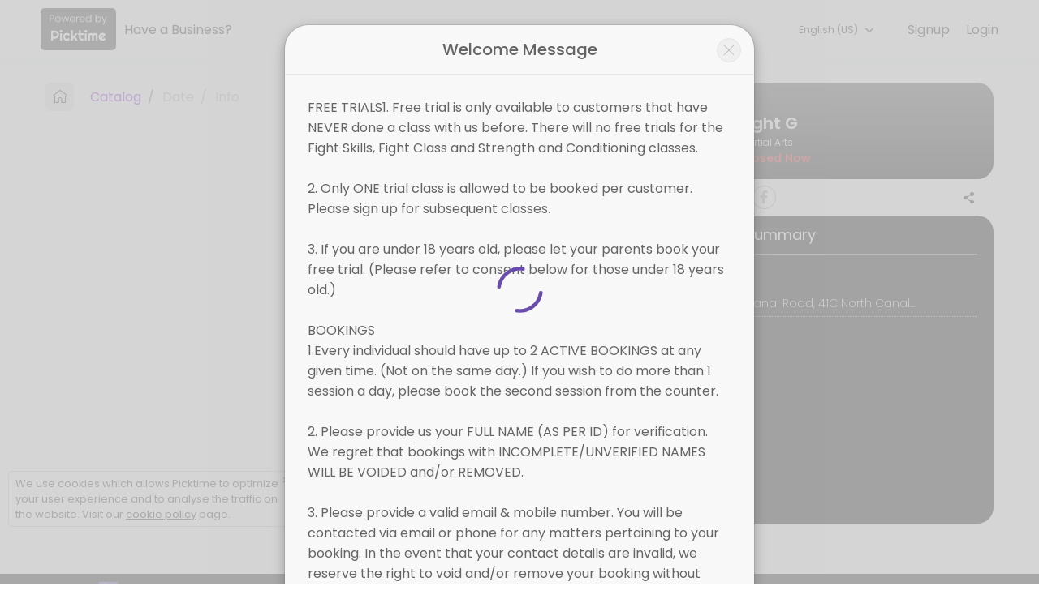

--- FILE ---
content_type: text/html;charset=utf-8
request_url: https://www.picktime.com/af573b75-7d84-47c3-be5b-6e7596ae7001?language=et
body_size: 22207
content:




























<!DOCTYPE html>
<html>
	<head>
	<!-- Basic Page Needs
    ================================================== -->
    <meta http-equiv="Content-Type" content="text/html; charset=UTF-8">

    <meta name="viewport" content="width=device-width, height=device-height, initial-scale=1, maximum-scale=1, user-scalable=no">
     
	 	<title>Fight G Singapore X Picktime</title>
	 

    
	 	<meta name="description" content="Fight G Singapore. Book your class now!"/>
	 
    <meta name="keywords" content="free scheduling software, best appointment scheduling software, free scheduling app, free employee scheduling software, medical appointment scheduling software, free online booking system, appointment scheduling software free, free project scheduling software, free online booking calendar, free online booking system for website, spa booking software, salon software, scheduling software, salon management system, interview scheduling software, class scheduling software, event management software, best event management software, book appointment with Fight G, book apopintment with Classes/Martial Arts">

    <link rel="apple-touch-icon" sizes="57x57" href="//www.picktime.com/webassets/PTicons/apple-icon-57x57.png">
	<link rel="apple-touch-icon" sizes="60x60" href="//www.picktime.com/webassets/PTicons/apple-icon-60x60.png">
	<link rel="apple-touch-icon" sizes="72x72" href="//www.picktime.com/webassets/PTicons/apple-icon-72x72.png">
	<link rel="apple-touch-icon" sizes="76x76" href="//www.picktime.com/webassets/PTicons/apple-icon-76x76.png">
	<link rel="apple-touch-icon" sizes="114x114" href="//www.picktime.com/webassets/PTicons/apple-icon-114x114.png">
	<link rel="apple-touch-icon" sizes="120x120" href="//www.picktime.com/webassets/PTicons/apple-icon-120x120.png">
	<link rel="apple-touch-icon" sizes="144x144" href="//www.picktime.com/webassets/PTicons/apple-icon-144x144.png">
	<link rel="apple-touch-icon" sizes="152x152" href="//www.picktime.com/webassets/PTicons/apple-icon-152x152.png">
	<link rel="apple-touch-icon" sizes="180x180" href="//www.picktime.com/webassets/PTicons/apple-icon-180x180.png">
	<link rel="icon" type="image/png" sizes="192x192"  href="//www.picktime.com/webassets/PTicons/android-icon-192x192.png">
	<link rel="icon" type="image/png" sizes="32x32" href="//www.picktime.com/webassets/PTicons/favicon-32x32.png">
	<link rel="icon" type="image/png" sizes="96x96" href="//www.picktime.com/webassets/PTicons/favicon-96x96.png">
	<link rel="icon" type="image/png" sizes="16x16" href="//www.picktime.com/webassets/PTicons/favicon-16x16.png">
	<link rel="manifest" href="//www.picktime.com/webassets/PTicons/manifest.json">
	<meta name="msapplication-TileColor" content="#ffffff">
	<meta name="msapplication-TileImage" content="//www.picktime.com/webassets/PTicons/ms-icon-144x144.png">
	<meta name="theme-color" content="#674CAB">

	
	 	<meta property="og:title" content="Fight G Singapore X Picktime"></meta>
	 

	 
	 	<meta name="og:description" content="Fight G Singapore. Book your class now!"/>
	 
	<meta property="og:type" content="website" />
	<meta property="og:image" content="http://lh3.googleusercontent.com/tbhkXvvBGKVFa0-LEZdl_34wEVUgX2V2IdcXBADcmiQ8TZwF4JiARXOI0LSP9sMwuPveJw1UcTTzmK78ToTVZF0" />
	<meta property="og:url" content="http://picktime.com/fightg" />

	<!-- for Twitter -->
	<meta name="twitter:card" content="summary" />
	
	 	<meta property="twitter:title" content="Fight G Singapore X Picktime"></meta>
	 

	 
	 	<meta name="twitter:description" content="Fight G Singapore. Book your class now!"/>
	 
	<meta name="twitter:image" content="http://lh3.googleusercontent.com/tbhkXvvBGKVFa0-LEZdl_34wEVUgX2V2IdcXBADcmiQ8TZwF4JiARXOI0LSP9sMwuPveJw1UcTTzmK78ToTVZF0" />

	
	
<!-- 	<link href="https://fonts.googleapis.com/css?family=Source+Sans+Pro:200,300,400,600,700" rel="stylesheet"> -->
	<link href="https://fonts.googleapis.com/css2?family=Poppins:wght@100;200;300;400;500;600&display=swap" rel="stylesheet">

    <link rel="stylesheet" type="text/css" href="/fontello/css/fontello.css?_=v251212v2">
	<link rel="stylesheet" type="text/css" href="/icomoon/style.css?_=v251212v2">
	
	
		<link rel="stylesheet" type="text/css" href="/assets2/newBookingPage.css?_=v251212v2">
	
	
	</head>
	<body class="mockup1">
		<div style="flex: 1;">
			<!-- Preloader -->
		    <div id="preloader">
		        <div class="loader"></div>
		    </div>
	    
	   		 <div id="content">
	    		<div class="backdrop" style="position: absolute;height: 504px;width: 100%;top: 0px;left: 0px;z-index: 99;display: none;background: rgba(0, 0, 0, 0.6);"></div>
				<!-- top navigation start -->
				<div class='announcement-bar  hide' style="color: #fff;font-size: 12px;font-weight: 300;padding: 2px 0px 0px 0px;position: sticky;top: 0px;z-index: 10;">
					<marquee style=" font-size: 14px; margin-top: 2px; font-weight: 400; " width="100%" direction="left">null</marquee>
				</div>
				<div style="position: relative; overflow: hidden; z-index:9;">
			  		<ul class="top-navbar" id="booking-page-header">
						<!-- New Booking Page Header -->
					</ul>
				</div>
				<!-- top navigation end -->
			
				<!-- back button start -->
				<div class="row backtohome" class=>
					<div>
					<a href='javascript:void(0);'>
						<div class="booking-summary-inside-xs">
							<div class="booking-summary-heading" style="border-radius: 18px; background-position: center; background-repeat: no-repeat; background-size: cover;background-image: linear-gradient(to bottom, rgb(130 130 130 / 52%), rgb(5 5 5 / 73%)),
					 			url(//lh3.googleusercontent.com/tbhkXvvBGKVFa0-LEZdl_34wEVUgX2V2IdcXBADcmiQ8TZwF4JiARXOI0LSP9sMwuPveJw1UcTTzmK78ToTVZF0=s1000);">
								<div class="business-profile ">
									<div class="business-logo">
										 <img src="//lh3.googleusercontent.com/6zpFzSFFtzrn0-hBMN7uGCOsrrUghXit1We_Th0poOf7JoiAZkW3PHW9Vt-T8Z6uLFPy21_2bNkJfXlp5tgyrgY" width="100%">
									</div>
									<div class="business-name text-nowrap">
										<h4 class="text-ellipsis" style="font-size: 18px;font-weight: 500; ">Fight G</h4>
										<p class="text-ellipsis">Classes/Martial Arts</p>
										<div style="display: flex;justify-content: space-between;font-size: 11px;padding-right: 54px;">
											
												<div>
													<span class="opens-now" style="color: #0AEB20;font-weight: 500;font-size: 12px; display: none;">Open Now</span>
													<span class="closed-now" style="color: #ff1414;font-weight: 500;font-size: 12px; display: none;">Closed Now</span>
												</div>
											
										</div>
									</div>
								</div>
							</div>
						</div>
					</a>
						
						
					</div>
				</div>
				<!-- back button end -->
			
				<!-------------- main container start ------------------->
				<section>
					<div class="row booking-body-status"></div>
					<div class="row booking-body">
						<!-------------- left container start ------------------->
						<div id='details-box' class="left-container">
							<div class="booking-body-con">
								<!-- <span class="expireLink">Expires in 9m 48s</span> -->
								<div>
<!-- 									<div class="back-to-home" style="display: none;"> -->

<!-- 											<i class="icon-left-arrow-obp" style=" font-size: 20px;"></i>  -->
<!-- 											<span style=" font-size: 16px;">Home</span>  -->
<!-- 										</a> -->
<!-- 									</div> -->
												
									<div id="bk-menu-navigation"></div>
									<div id="bk-menu-content">
										<div class="locations-container view-container"></div>
										<div class="services-container view-container"></div>
										<div class="classes-container view-container"></div>
										<div class="resources-container view-container"></div>
										<div class="staff-container view-container"></div>
										<div class="slots-container view-container"></div>
										<div class="info-container view-container" style="overflow: unset;"></div>
										<div class="payment-container view-container"></div>
									</div>
									
								</div>
								
								<!-- footer section start -->
								
								
								<div class="mobile-xs">
									<div class="bottom-sheet-wrapper">
<!-- 							      		<div class="backdrop"></div> -->
							      		<div class="bottom-sheet">
							      			<div class="drag-slider close"></div>
							      			<div class="booking-summary-xs-box"></div>
								      		<div class="bottom-sheet-container">
								      			<div class="bottom-xs-footer">
													<div class="btn-xs close">
														<a class="btn-next mobile-xs" >Back to booking</a>
													</div>
								      			</div>
							      			</div>
								      	</div>
				    				</div>
									<div class="view-details-xs">
										<div class="view-details">View Details Summary</div>
										<div class="footer" style="display: flex; flex-direction: row-reverse; justify-content: center; align-items: center; gap: 10px;">
								  			<a href='javascript:void();' class="btn-next mobile-xs" style="display: none;"></a>
										</div>
										<div class="bottom-footer">
											<div class="container">
										        <div class="footer-inside">
										            <div>
										                <div>
										                    <a href="https://www.picktime.com" target="_blank" title="Powered by Picktime" style="text-decoration:none;font-size: 11px;color: #ffffff !important;">Made with<i class="icon-heart" style="color:#fb3957; margin: 0px 4px;"></i>by Picktime </a>
										                </div>
										            </div>
										            <div>
														<div class="footer-inside-left">
															
										                         <a class="language-selection footer-language-selection" href="javscript:void(0);" style="margin-right: 10px;">
										                        	 English
										                         </a>
									                     	
									                    	<a href="/legal/cookie" target="_blank" title="Cookie Policy" style="font-size: 11px;margin-right: 10px;color: #ffffff !important;">Cookies</a>
									                    	<a href="/legal/terms" target="_blank" title="Terms of Use" style="font-size: 11px;color: #ffffff !important;">Terms &amp; Conditions</a>
									                	</div>
										            </div>
										        </div>
										    </div>
										</div>
										
									</div>
								</div>
								<!-- footer section end -->
							</div>
						</div>
						<!-------------- left container end ------------------->
			
						<!-------------- right container start ------------------->
						<div id='summary-box' class='right-container'>
						<!-- 	<a href="https://www.picktime.com/" target="_blank" class="P-brandingLink">
								<div class="P-branding">
									<div class="p-powerwedby">powered by</div>
									<div class="p-powerwedbyPT">Picktime</div>
								</div>
							</a> -->
			
							<div class="booking-summary-box"></div>
						</div>
						<!-------------- right container end ------------------->
			
						
					</div>
					
					<div class="modal fade" id="couponsModal" tabindex="-1" role="dialog" data-keyboard="true" data-backdrop="static"></div>
					<div class="modal fade" id="bookingLoginModal" tabindex="-1" role="dialog" data-keyboard="true" data-backdrop="static"></div>
					<div class="modal fade" id="appointmentsModal" tabindex="-1" role="dialog" data-keyboard="true" data-backdrop="static"></div>
					<div class="modal fade" id="serviceChildrenModal" tabindex="-1" role="dialog" data-keyboard="true" data-backdrop="static"></div>
					<div class="modal fade" id="languageSelectionModal" tabindex="-1" role="dialog" data-keyboard="true" data-backdrop="static"></div>
					
					<div class="modal fade" id="welcomemsgModal" tabindex="-1" role="dialog" data-keyboard="true" data-backdrop="static"></div>
					
					<div id="cookie-consent-section" class="cookie-consent-section" style="display: none;">
						<div class="cookie-consent alert alert-success fade in alert-dismissible" style="margin-top: 18px;">
							<a href="javascript:void(0);" class="close" onclick="cookieConsent(true);" data-dismiss="alert" aria-label="close" title="close" style="position: absolute; right: 2px; top: 2px;">&times;</a>
							<span  style="font-size: 13px;">We use cookies which allows Picktime to optimize your user experience and to analyse the traffic on the website. Visit our  <a href="/legal/cookie" target="_blank" style="font-size: 13px;text-decoration: underline; ">cookie policy</a> page.</span>
						</div>
					</div> 
					
				</section>
				<!--------------  main container end ------------------->
			</div>
		</div>
		<!-- bottom-footer start -->
		<div class="bottom-footer footer-mobile">
				<div class="container">
			        <div class="footer-inside">
			            <div style="text-align: center;">
			                <a href="https://www.picktime.com" target="_blank">
			                    <img src="/images/picktime-logo-128.png" alt="Picktime Logo" title="Free Appointment Scheduling Software" style="width:23px">
			                </a>
			                <div style="margin-top: -4px;">
			                    <a href="https://www.picktime.com" target="_blank" title="Powered by Picktime" style="text-decoration:none;font-size:13px;color: #ffffff !important;">Made with<i class="icon-heart" style="color:#fb3957; margin: 0px 4px;"></i>by Picktime </a>
			                </div>
			            </div>
			            
			            <div>
							<div  class="footer-inside-left" >
		                    	<a href="/legal/cookie" target="_blank" title="Cookie Policy"  style="font-size: 12px; margin-right: 10px; color: #ffffff !important;">Cookies</a>
		                    	<a href="/legal/terms" target="_blank" title="Terms of Use" style="font-size:12px;color: #ffffff !important;">Terms &amp; Conditions</a>
		                	</div>
			            </div>
			        </div>
			    </div>
		</div>
		
		<!-- bottom-footer end -->
	</body>
	
	<div>
	<script type="text/javascript">
	var version="v251212v2";var welcomeMsgContent="FREE TRIALS1. Free trial is only available to customers that have NEVER done a class with us before. There will no free trials for the Fight Skills, Fight Class and Strength and Conditioning classes.<br/><br/>2. Only ONE trial class is allowed to be booked per customer. Please sign up for subsequent classes.<br/><br/>3. If you are under 18 years old, please let your parents book your free trial. (Please refer to consent below for those under 18 years old.)<br/><br/>BOOKINGS<br/>1.Every individual should have up to 2 ACTIVE BOOKINGS at any given time. (Not on the same day.) If you wish to do more than 1 session a day, please book the second session from the counter.<br/><br/>2. Please provide us your FULL NAME (AS PER ID) for verification. We regret that bookings with INCOMPLETE/UNVERIFIED NAMES WILL BE VOIDED and/or REMOVED.<br/><br/>3. Please provide a valid email & mobile number. You will be contacted via email or phone for any matters pertaining to your booking. In the event that your contact details are invalid, we reserve the right to void and/or remove your booking without notice.<br/><br/>4. In the event you MISS YOUR SESSION (NO-SHOW), a SESSION WILL BE FORFEITED from your package or $25 FINE will be imposed. MEDICAL CERTIFICATES WILL NO LONGER BE USED TO WAIVE THE FORFEIT OF A SESSION OR FINE IMPOSED.<br/><br/>5. If you wish to reschedule or cancel a session, please email us at darren@fightg.com (Must be done 24 HOURS BEFORE THE SESSION STARTS.)<br/><br/>6.	We reserve the right to cancel any session 24 hours in advance. Cancellations will be notified through E-mail.<br/><br/>UNDER 18 YEARS OLD CONSENT<br/><br/>I the parent / guardian by booking a session for my child / ward, hereby give consent to attend a FREE TRIAL CLASS conducted by FIGHT G Pte Ltd. <br/><br/>TERMS AND CONDITION.<br/>1. The Management reserves the right to accept or refuse the Attendee at its sole and absolute discretion.<br/><br/>2. The Attendee will abide by all rules and regulations of the Gym, including the House Rules, displayed in the Premises.<br/><br/>3. All equipment provided at the Gym and furniture, fixtures, fittings and other facilities on the Premises (collectively the ‘Property’) are wholly owned by the Management. Attendees who damage, miuse, destroy or remove any Property will be subjected to the provisions of Clause 4.<br/><br/>4. The Management reserves the right to take legal action against the Attendee and/or the Signee for the breach of any of the terms of this consent form. Both the Attendee and the Signee shall indemnify and keep indemnified the Man agement from and against: (a) all claims, demands, writs, summonses, actions, suits, proceedings, judgments, orders, decrees, damages, costs, losses and expenses of any nature whatsoever which the Management may suffer or incur in connection with the loss if life, personal injury and/or damage to Property arising from or out of any occurence in, upon or at the Premises or the use of the Premises or any part thereof by the Attendee or by any of the Attendee’s invitees; (b) all loss and damage to the Premises and all Property therein caused whether directly or indirectly by the Attendee or the Attendee’s invitees; and (c) all the Management’s legal cost and fees on a full indemnity basis incurred by the Management in consulting solicitors and/or in enforcing any provision of this consent form in the event of a breach by the Attendee of any of the provisions hereof.<br/><br/>5. The Management and its employee, representatives and agents will not be liable for any personal injury, accident, death, loss, damage or theft on the Premises whatsoever suffered by the Attendee or any other person; or if the Property or the Premises are made unavailable as a result of any event or circumstance, regardless of whether it was foreseeable, so as to render the Property or Premises unfit for use. Both Signee and the Attendee shall not hold the Management liable for any of the foregoing events. If the Management decides that Property or Premises are unavail able for the Attendee’s use for the trial class, the Management shall endeavour but not be obliged to notify the Attendee of the booking cancellation. The Attendee may reschedule a complimentary trial class.”<br/><br/>6. The failure of the Management to insist upon or require the strict performance by the Attendee of all or any of its obligations or responsibilities hereunder shall not in any way be construed as a waiver or relinquishment of any of the Management’s rights against the Signee or the Attendee under the terms of this legally binding Consent Form or of the Management’s entitlement to insist upon or enforce such rights at any time therafter and the liability of the Signee or the Attendee hereunder shall not be impaired or discharged by reason of any time or other indulgence being granted to the Signee or the Attendee by or with the consent of the Management. The Management reserves the right to amend the above terms and conditions at any time at its own discretion.<br/><br/>All attendees are strongly advised to undergo a medical examination prior to starting a new exercise regime. I have read and consent to the above Terms and Conditions";var countryCode="US";var path="/af573b75-7d84-47c3-be5b-6e7596ae7001";var sub="book";var today="202601180251";var timezoneValue="UTC +08:00, China, Singapore, Philippines, Hong Kong";var accountTimezoneValue=timezoneValue;var accountTimezone="Asia/Shanghai";var currentTimezone="";var aId="af573b75-7d84-47c3-be5b-6e7596ae7001";var browserId="140094a9-b21b-427b-8e9c-74d8dfa3b8a9";var staffSpecificLink=false;var serviceSpecificLink=false;var classSpecificLink=false;var resourceSpecificLink=false;var socket_server="https://io.pushfarm.com";var booking={};var scanToken="eyJ0eXAiOiJKV1QiLCJhbGciOiJIUzI1NiJ9.eyJhY2NvdW50SWQiOiJhZjU3M2I3NS03ZDg0LTQ3YzMtYmU1Yi02ZTc1OTZhZTcwMDEiLCJpc3MiOiJQVCIsImlhdCI6MTc2ODY3NTg3OX0.veVwaPgonbCN5Qzdmr9I86OZcvXLkGW1T7zPsDuyj7Q";booking.user=null;booking.account={id:"af573b75-7d84-47c3-be5b-6e7596ae7001",email:"darren@fightg.com",accountName:"fightg",phoneNumber:"6564385788",logo:"http://lh3.googleusercontent.com/6zpFzSFFtzrn0-hBMN7uGCOsrrUghXit1We_Th0poOf7JoiAZkW3PHW9Vt-T8Z6uLFPy21_2bNkJfXlp5tgyrgY",logoBlob:"\u003cBlobKey: [base64]\u003e",bannerImage:"http://lh3.googleusercontent.com/tbhkXvvBGKVFa0-LEZdl_34wEVUgX2V2IdcXBADcmiQ8TZwF4JiARXOI0LSP9sMwuPveJw1UcTTzmK78ToTVZF0",bannerImageBlob:"\u003cBlobKey: [base64]\u003e",website:"www.fightg.com",industry:"Classes",subIndustry:"Other",otherIndustry:"Martial Arts",faceBookURL:"https://www.facebook.com/fightg",instagramURL:"https://www.instagram.com/fightgmma/",setUp:true,publicDirectory:true,businessName:"Fight G",businessHours:["m-540-1020","s-540-1020","f-540-1020","t-540-1020","w-540-1020","th-540-1020","sa-540-1020"],businessDays:[1,2,3,4,5],allDays:[],planType:"pro",isLegacy:true,planSubId:"sub_1M6Ea8IOmjozxiJsanrzZOAi",country:"SG",timezone:"Asia/Shanghai",timezoneShortCode:"SGT",currency:"SGD",accountType:"business",migration:["hangout","privileges","hours","outlook"],tokens:["fi","darren@fi","d","fig","f","g","figh","darren@fightg","darren@fightg.com","darr","dar","darren@fightg.co","darren@fight","darren","darren@figh","darren@fightg.c","darren@fig","darren@f","da","fight"],status:true,smsRenewDate:20240620,testSmsDate:20221120,isSuspended:false,oQuota:false,muCost:0,dateAdded:20200623065713,dateUpdated:20260112093135,lastActive:20260117071211};booking.preferences={id:"d4492e81-6ebe-4939-9acf-1e082358c320",accountKey:"af573b75-7d84-47c3-be5b-6e7596ae7001",bookingWindowStartTime:0,bookingWindowEndTime:0,customBookingWindowStartDate:0,customBookingWindowEndDate:0,absoluteSlot:true,bookingSlot:75,cancelTime:0,cancelAfter:0,contactFormFields:["firstName","lastName","mobileNumber","email"],contactFormReqFields:["firstName","lastName","mobileNumber","email"],welcomeMsg:{value:"FREE TRIALS\n1. Free trial is only available to customers that have NEVER done a class with us before. There will no free trials for the Fight Skills, Fight Class and Strength and Conditioning classes.\n\n2. Only ONE trial class is allowed to be booked per customer. Please sign up for subsequent classes.\n\n3. If you are under 18 years old, please let your parents book your free trial. (Please refer to consent below for those under 18 years old.)\n\nBOOKINGS\n1.Every individual should have up to 2 ACTIVE BOOKINGS at any given time. (Not on the same day.) If you wish to do more than 1 session a day, please book the second session from the counter.\n\n2. Please provide us your FULL NAME (AS PER ID) for verification. We regret that bookings with INCOMPLETE/UNVERIFIED NAMES WILL BE VOIDED and/or REMOVED.\n\n3. Please provide a valid email \u0026 mobile number. You will be contacted via email or phone for any matters pertaining to your booking. In the event that your contact details are invalid, we reserve the right to void and/or remove your booking without notice.\n\n4. In the event you MISS YOUR SESSION (NO-SHOW), a SESSION WILL BE FORFEITED from your package or $25 FINE will be imposed. MEDICAL CERTIFICATES WILL NO LONGER BE USED TO WAIVE THE FORFEIT OF A SESSION OR FINE IMPOSED.\n\n5. If you wish to reschedule or cancel a session, please email us at darren@fightg.com (Must be done 24 HOURS BEFORE THE SESSION STARTS.)\n\n6.\tWe reserve the right to cancel any session 24 hours in advance. Cancellations will be notified through E-mail.\n\nUNDER 18 YEARS OLD CONSENT\n\nI the parent / guardian by booking a session for my child / ward, hereby give consent to attend a FREE TRIAL CLASS conducted by FIGHT G Pte Ltd. \n\nTERMS AND CONDITION.\n1. The Management reserves the right to accept or refuse the Attendee at its sole and absolute discretion.\n\n2. The Attendee will abide by all rules and regulations of the Gym, including the House Rules, displayed in the Premises.\n\n3. All equipment provided at the Gym and furniture, fixtures, fittings and other facilities on the Premises (collectively the ‘Property’) are wholly owned by the Management. Attendees who damage, miuse, destroy or remove any Property will be subjected to the provisions of Clause 4.\n\n4. The Management reserves the right to take legal action against the Attendee and/or the Signee for the breach of any of the terms of this consent form. Both the Attendee and the Signee shall indemnify and keep indemnified the Man agement from and against: (a) all claims, demands, writs, summonses, actions, suits, proceedings, judgments, orders, decrees, damages, costs, losses and expenses of any nature whatsoever which the Management may suffer or incur in connection with the loss if life, personal injury and/or damage to Property arising from or out of any occurence in, upon or at the Premises or the use of the Premises or any part thereof by the Attendee or by any of the Attendee’s invitees; (b) all loss and damage to the Premises and all Property therein caused whether directly or indirectly by the Attendee or the Attendee’s invitees; and (c) all the Management’s legal cost and fees on a full indemnity basis incurred by the Management in consulting solicitors and/or in enforcing any provision of this consent form in the event of a breach by the Attendee of any of the provisions hereof.\n\n5. The Management and its employee, representatives and agents will not be liable for any personal injury, accident, death, loss, damage or theft on the Premises whatsoever suffered by the Attendee or any other person; or if the Property or the Premises are made unavailable as a result of any event or circumstance, regardless of whether it was foreseeable, so as to render the Property or Premises unfit for use. Both Signee and the Attendee shall not hold the Management liable for any of the foregoing events. If the Management decides that Property or Premises are unavail able for the Attendee’s use for the trial class, the Management shall endeavour but not be obliged to notify the Attendee of the booking cancellation. The Attendee may reschedule a complimentary trial class.”\n\n6. The failure of the Management to insist upon or require the strict performance by the Attendee of all or any of its obligations or responsibilities hereunder shall not in any way be construed as a waiver or relinquishment of any of the Management’s rights against the Signee or the Attendee under the terms of this legally binding Consent Form or of the Management’s entitlement to insist upon or enforce such rights at any time therafter and the liability of the Signee or the Attendee hereunder shall not be impaired or discharged by reason of any time or other indulgence being granted to the Signee or the Attendee by or with the consent of the Management. The Management reserves the right to amend the above terms and conditions at any time at its own discretion.\n\nAll attendees are strongly advised to undergo a medical examination prior to starting a new exercise regime. I have read and consent to the above Terms and Conditions"},CancellationPolicy:0,termsLink:"",bookingPageTitle:"Fight G Singapore X Picktime",bookingPageDesc:"Fight G Singapore. Book your class now!",autoApptFinder:false,showPrice:false,showBusinessHours:true,showDuration:true,showDescription:false,newBookingPage:true,showBookingOverview:false,showSlots:true,loginRequired:false,showHours:true,enableMultipleServices:true,autoSelectStaff:true,roundRobin:"DEFAULT",autoSelectResource:false,bookingId:true,showCustomerTime:true,whiteLabeling:false,hideBookAnotherAppt:false,showTeam:false,bookingPageLanguage:"en",tabsOnBookingPage:[],timeFormat:"12",serviceKeys:[],classKeys:["356f5d56-ef1c-434d-937b-89b362dd3297","33c64a86-6d25-4ebb-a8f0-a122dff5c35e","ef57d9f5-6271-43bf-93f2-f127e47a9945","d20ac501-ca4e-492b-9aac-8b4ccd2f38a6","d3a0ba85-4016-4987-b9f6-50ca245ea37c","cf867146-6fac-4a57-bb6c-f84e26544ab2","69e4e1b4-ac53-468e-be2f-22c33682d977","82855650-2b51-4cb9-9142-4d66a334bbf3","87c94e52-0064-4358-8206-40d6751c1f43","2a07b7dc-2a3a-4c20-ab67-548873b1a7e6","0905c386-91e2-4930-b948-4a4a33579d28","cca02db9-f822-4cf5-9d2a-49c3bd57fae0","23e4f62a-5c08-48e6-8f51-c9228a9a4421","ba286da2-28fa-44f3-b5f7-03a7a337b7f6","ea061328-1ab0-4a39-819a-bdfc384ed163","0b020eba-7113-4e65-92d5-5680f08254eb","bbeb440e-6ee7-41bf-8eb1-d76513818379","0df28429-1eae-44dd-bf9a-c1814d91cf18","48e93339-9f9e-47df-94df-f72a921d7127","5fee1182-5f5c-4dfd-9b3d-d24937ee2655","67c14338-4c45-4e58-ae55-f505155f4e71","5c9f944a-43e9-4797-a19c-3df2a6a38432","aaf64bb4-c537-4bd0-9ab8-291b3bf175a5","9de510eb-5196-4baa-aab4-a6b13e213bdb","da903314-7e19-434a-8ba1-a0b0d2f745b8","05ff1ff2-0886-4437-bea5-b719146defe4","2444aa63-c582-4e53-8738-6e6af04b2712","3b98a1dc-da5a-4014-927c-5a90dbf3752c","82837e87-000f-4da9-bf31-faae89f8cfd3","d21bb8e9-3f94-48d8-9456-b6e04298e463","0e0c1bf0-d1ea-486b-9f8e-7ff5668d147c","595b8721-150a-48a6-9753-f20d77f56f05","59582ae3-71b3-4803-9021-59bdb5c7465c","4e6106ec-52c0-48c4-9d72-f194a926b8eb","26b04109-f5c5-436d-9b44-508fe2137b4b","0c0d9e19-6579-4158-ab23-09ab0ad5ffb5","ebf44690-58df-4fd5-b238-7f52fda89381","bf1baf99-5d48-41d8-9ba0-701fbbe5eb4d","589ecf8d-e8f8-456d-a157-dda02a23edfc"],resourceKeys:[],equipmentKeys:[],staffKeys:["4f35dcc9-4596-4c7a-ae48-aaf0cfdd5207","9c3a2331-6d6e-4e14-a881-b8f4c5527d15"],locationKeys:["c5c900a5-0e0a-4268-bf10-7fc26ca3c832"],serviceCategoryKeys:[],resourceCategoryKeys:["de5fedf4-87d0-4d12-87f7-a140bf0f59b9"],classesCategoryKeys:["8294ad83-00d7-4858-be83-e3acce94c558","8e8b6d18-48d9-4c82-a7ab-5a29e6570f5c","2888320b-a712-4321-b9ed-359049bb7569","6a5688a6-9583-4d89-9c04-433f21600d11","f2bf4a25-663a-4b42-810a-fce923505d82","1849da8c-27e6-48a2-ade6-a557195e3f22"],custFieldsOrder:["firstName","lastName","email","mobileNumber"],navigationFields:["services","classes","resources"],captcha:true,allowBookingFromStaff:true,showStaffBusinessHours:true,status:true,dateAdded:20200623065713,dateUpdated:20250801072854};booking.locations=[{id:"c5c900a5-0e0a-4268-bf10-7fc26ca3c832",type:"physical",locationName:"41C North Canal Road",address:"41C North Canal RoadNorth Canal",state:"",city:"singapore",zip:"059297",serviceKeys:[],staffKeys:["4f35dcc9-4596-4c7a-ae48-aaf0cfdd5207","9c3a2331-6d6e-4e14-a881-b8f4c5527d15"],resourceKeys:[]}];booking.services=[];booking.classes=[{id:"05ff1ff2-0886-4437-bea5-b719146defe4",className:"BJJ 8:30PM",classImage:"http://lh3.googleusercontent.com/uctQ1zpQGTCZg0R6cAjYOjFSr_Oi1E_F0MsUy2Gi3bAr0vHXwggwbjTT4PDTYVrlzH-NiNElCVA3GS3fmf3lPbcLhEosav5uzm4",description:{value:"Brazilian Jiu-Jitsu does not focus on strikes but instead the techniques use the concept of weight displacement, space and leverage to overcome an opponent. \u003cbr\u003e\u003cbr\u003eBecause of these concepts Brazilian Jiu-Jitsu enabled a smaller and weaker person to overcome a larger and stronger opponent. This has made Brazilian Jiu-Jitsu a very technically efficient martial art.\u003cbr\u003e\u003cbr\u003eThe techniques in Brazilian Jiu-Jitsu include throws, takedowns, joint manipulation and chokes. It also teaches the practitioner how to escape from the various techniques."},classDuration:75,slots:14,classCost:0,allowWaitlist:true,categorySet:["8e8b6d18-48d9-4c82-a7ab-5a29e6570f5c"]},{id:"0905c386-91e2-4930-b948-4a4a33579d28",className:"Boxing 7.15pm",classImage:"http://lh3.googleusercontent.com/U_0VFte_v1tfCLJGcAoRLiTfbDloadNY0IckP_xsyrY2gn6ZQyLMXDs8Xa5ELupcnuP17HWqTm5t5lENbQc-h7y3gZrxD29MBGeu",description:{value:"Boxing, also known as \u0026#x201c;the sweet science\u0026#x201d;, is one of the oldest combat sports in history. \u003cbr\u003eThe theory of boxing is to hit and not get hit.\u003cbr\u003eWith this theory in mind, Boxing trains the you to use movement as well as superior defence to avoid being hit and trains you to hit your opponent from a safe position.\u003cbr\u003eSharpen your Boxing skills with our interactive training system using creative partner drills and unleash your power during our padwork sessions in a safe and controlled environment."},classDuration:75,slots:16,classCost:0,allowWaitlist:true,categorySet:["6a5688a6-9583-4d89-9c04-433f21600d11"]},{id:"0b020eba-7113-4e65-92d5-5680f08254eb",className:"Muay Thai 7.15pm",classImage:"http://lh3.googleusercontent.com/YQAUluL7jI4B0sZgVXSzMYC_m_0fao4rEFt_57N80-NAdC9DTTHJO1umuyTGRic3x9XUYp9AXnAg0qUhKz0P_yfCtZUlFoLvhtxdvA",description:{value:"Muay Thai is also known as \u0026#x201c;the science of eight limbs\u0026#x201d;, where the hands, elbows knees and shins are used, thus enabling the practitioner to make use of any part of his body as weapon. \u003cbr\u003eMuay Thai training methods develop devastating power, speed, and superb cardio-vascular endurance.\u003cbr\u003eSharpen your Muay Thai skills with our interactive training system using creative partner drills and unleash your power during our padwork sessions."},classDuration:75,slots:20,classCost:0,allowWaitlist:true,categorySet:["f2bf4a25-663a-4b42-810a-fce923505d82"]},{id:"0c0d9e19-6579-4158-ab23-09ab0ad5ffb5",className:"MMA 7.15PM",classImage:"http://lh3.googleusercontent.com/ZsepXUs3D0Yiq7Q9c-fw3MBpr1qKkFlXi8n1J7ITpMc6QMmtUdf-dJn7rkkpTTzsJ_etNpPV9gdnRt50ZqLLqOIoqx0QruV0xYuP",description:{value:"Mixed Martial Arts, or MMA, is based on the idea of taking the best techniques from various martial arts and merging them into a single dynamic system.\u003cbr\u003eThe techniques of MMA covers all three distinct phases of unarmed combat, namely stand up combat, clinch combat and ground combat. \u003cbr\u003eMMA utilizes techniques such as punches, kicks, knees, elbows, throws, clinch, takedowns, joint locks and chokes. \u003cbr\u003eDue to its vast array of techniques, a MMA practitioner has more options to control and overcome his opponent from the numerous techniques in this dynamic martial art."},classDuration:75,slots:14,classCost:0,allowWaitlist:true,categorySet:["f2bf4a25-663a-4b42-810a-fce923505d82"]},{id:"0df28429-1eae-44dd-bf9a-c1814d91cf18",className:"Strength \u0026 Conditioning 1.15pm",classImage:"http://lh3.googleusercontent.com/lEqQgZVJNtTg3xmxjE7MKgbTWDmz6eLTTD5cgO81eqQqwidMz1zCUYCg15nSS1pVmhcqll0FOq3yifwCp57BrCDKIBOWvT_4hmV6Sw",description:{value:"Extreme Conditioning is designed to ignite your explosive power and develop the speed in your body by working on functional muscle groups and core strengthening exercises.\u003cbr\u003eExtreme Conditioning will give you the nine essential fitness components including power, strength, speed, quickness, coordination, agility, flexibility, local muscular endurance, and cardiovascular aerobic capacity. \u003cbr\u003eThe exercises in extreme conditioning are workouts with body weight, battling ropes, kettle bells, hurdles and much more."},classDuration:75,slots:20,classCost:0,allowWaitlist:true,categorySet:["1849da8c-27e6-48a2-ade6-a557195e3f22"]},{id:"0e0c1bf0-d1ea-486b-9f8e-7ff5668d147c",className:"Fight Class 12pm",classImage:"http://lh3.googleusercontent.com/-CCylzq571aX_kiBJe0PTqOh8Svxqa0_3PsmqCyQOlbd_VGIKbtdQNBD9XsdgQhzkvtVlg0pDBdAyR-Kx3sW6rsxipYcqjQhp6U_rA",description:{value:"Fight class is designed for those advanced students who wants to bring their training to a higher level or those who want to start competing in the combat sports.\u003cbr\u003eFast-paced and challenging, the class makes use of sparring sessions to introduce our students to the rigors sparring. \u003cbr\u003eIn fight training the focus is not on techniques but instead how to apply the techniques while sparring.\u003cbr\u003eFundamentals such as ring craft, fight strategies, mental focus and how to deal with certain types of opponents will be taught."},classDuration:75,slots:18,classCost:0,allowWaitlist:true,categorySet:["1849da8c-27e6-48a2-ade6-a557195e3f22"]},{id:"23e4f62a-5c08-48e6-8f51-c9228a9a4421",className:"Boxing 8.30pm",classImage:"http://lh3.googleusercontent.com/Ypp-ZlkvXnZSXP-eslZ99-4qdm5d1SNLttlsetCM8g_WNtWaevc2jZsrnbWGWkN7ahLhH4awBdvCIEwO8vYtxCRQZfAT4yGKn6k",description:{value:"Boxing, also known as \u0026#x201c;the sweet science\u0026#x201d;, is one of the oldest combat sports in history. \u003cbr\u003eThe theory of boxing is to hit and not get hit.\u003cbr\u003eWith this theory in mind, Boxing trains the you to use movement as well as superior defence to avoid being hit and trains you to hit your opponent from a safe position.\u003cbr\u003eSharpen your Boxing skills with our interactive training system using creative partner drills and unleash your power during our padwork sessions in a safe and controlled environment."},classDuration:75,slots:16,classCost:0,allowWaitlist:true,categorySet:["6a5688a6-9583-4d89-9c04-433f21600d11"]},{id:"2444aa63-c582-4e53-8738-6e6af04b2712",className:"BJJ 8.30pm",classImage:"http://lh3.googleusercontent.com/XM9uuzFuvFp0Ok-ej7WxGSEcNdywHbuYdfhaAvCs83noRVn0_UJu6xc4YU5tgDAlZRZFtJdX4bwWHDATUXbS2YMRZV_bEJigw4bJ",description:{value:"Brazilian Jiu-Jitsu does not focus on strikes but instead the techniques use the concept of weight displacement, space and leverage to overcome an opponent. \u003cbr\u003e\u003cbr\u003eBecause of these concepts Brazilian Jiu-Jitsu enabled a smaller and weaker person to overcome a larger and stronger opponent. This has made Brazilian Jiu-Jitsu a very technically efficient martial art.\u003cbr\u003e\u003cbr\u003eThe techniques in Brazilian Jiu-Jitsu include throws, takedowns, joint manipulation and chokes. It also teaches the practitioner how to escape from the various techniques."},classDuration:75,slots:14,classCost:0,allowWaitlist:true,categorySet:["f2bf4a25-663a-4b42-810a-fce923505d82"]},{id:"26b04109-f5c5-436d-9b44-508fe2137b4b",className:"Drills / Open Mats / Sparring 8.30PM",classImage:"http://lh3.googleusercontent.com/frb3b-8TLFhR1QXqgrKWnjKTd6o8bXuxSKu39lE5AX4SXg0JYP9db5Se5OowgFauN2kqblbvf5oL5TgREodXBds6izcYm-cXHv3W",description:{value:"This session is used for self training, partner training or light technical sparring."},classDuration:75,slots:12,classCost:0,allowWaitlist:true,categorySet:["2888320b-a712-4321-b9ed-359049bb7569"]},{id:"2a07b7dc-2a3a-4c20-ab67-548873b1a7e6",className:"Muay Thai 6pm",classImage:"http://lh3.googleusercontent.com/k3i6WvXoR6zZGSPoDhY4UeN3PtF9tI-8MSOZ4PvbXhZePpMVZ1D0_7Lu77Lz5c9atv0KSAhLAC2WsMdgVRaFrOlKMF5XOeV8wYMK",description:{value:"Muay Thai is also known as \u0026#x201c;the science of eight limbs\u0026#x201d;, where the hands, elbows knees and shins are used, thus enabling the practitioner to make use of any part of his body as weapon. \u003cbr\u003eMuay Thai training methods develop devastating power, speed, and superb cardio-vascular endurance.\u003cbr\u003eSharpen your Muay Thai skills with our interactive training system using creative partner drills and unleash your power during our padwork sessions."},classDuration:75,slots:20,classCost:0,allowWaitlist:true,categorySet:["6a5688a6-9583-4d89-9c04-433f21600d11"]},{id:"33c64a86-6d25-4ebb-a8f0-a122dff5c35e",className:"Muay Thai 6pm",classImage:"http://lh3.googleusercontent.com/uPLM8R5TMiQB37R_d1bHQlbaDV_3311ho21q5yS7hmFdpRwYDTnTb4o9kLDZ1xRHRgtzxoXkXCbtvKdCt8qQKZ4pbvuCNgXvsd0",description:{value:"Muay Thai is also known as \u0026#x201c;the science of eight limbs\u0026#x201d;, where the hands, elbows knees and shins are used, thus enabling the practitioner to make use of any part of his body as weapon. \u003cbr\u003eMuay Thai training methods develop devastating power, speed, and superb cardio-vascular endurance.\u003cbr\u003eSharpen your Muay Thai skills with our interactive training system using creative partner drills and unleash your power during our padwork sessions."},classDuration:75,slots:20,classCost:0,allowWaitlist:true,categorySet:["8294ad83-00d7-4858-be83-e3acce94c558"]},{id:"356f5d56-ef1c-434d-937b-89b362dd3297",className:"Muay Thai 4.45pm",classImage:"http://lh3.googleusercontent.com/xITct0zNAfF6HCjGn4tZSNa2QEZ8u0A9ccq_j6QtzLEUqS-CNHOBmnzYoHLEjdRyEfZAomLUShUdD5mj4yXOfiVuu6knbUMXsVXM5g",description:{value:"Muay Thai is also known as \u0026#x201c;the science of eight limbs\u0026#x201d;, where the hands, elbows knees and shins are used, thus enabling the practitioner to make use of any part of his body as weapon. \u003cbr\u003eMuay Thai training methods develop devastating power, speed, and superb cardio-vascular endurance.\u003cbr\u003eSharpen your Muay Thai skills with our interactive training system using creative partner drills and unleash your power during our padwork sessions."},classDuration:75,slots:20,classCost:0,allowWaitlist:true,categorySet:["8294ad83-00d7-4858-be83-e3acce94c558"]},{id:"3b98a1dc-da5a-4014-927c-5a90dbf3752c",className:"BJJ 7.15pm",classImage:"http://lh3.googleusercontent.com/2Pn9TzbiqhlJ4lcm4csYJuMEtAM8wnGSs_eK8OQklVbBKO40_IFh7R3nwrs9-FkGe4hSGF2vyKRSAU4wOFHgM4TaI75DaFbTvi3p",description:{value:"Brazilian Jiu-Jitsu does not focus on strikes but instead the techniques use the concept of weight displacement, space and leverage to overcome an opponent. \u003cbr\u003e\u003cbr\u003eBecause of these concepts Brazilian Jiu-Jitsu enabled a smaller and weaker person to overcome a larger and stronger opponent. This has made Brazilian Jiu-Jitsu a very technically efficient martial art.\u003cbr\u003e\u003cbr\u003eThe techniques in Brazilian Jiu-Jitsu include throws, takedowns, joint manipulation and chokes. It also teaches the practitioner how to escape from the various techniques."},classDuration:75,slots:14,classCost:0,allowWaitlist:true,categorySet:["8294ad83-00d7-4858-be83-e3acce94c558"]},{id:"48e93339-9f9e-47df-94df-f72a921d7127",className:"Boxing 1.15pm",classImage:"http://lh3.googleusercontent.com/TVJicfIXmwCydVfy4yzpkYxkjjnbQQGUloo61Yu1TocVzTFL48ppAFm_mggJS5jEgmrjaE0bJz7OnbbWx9UscjGLQd0ZSElI03A",description:{value:"Boxing, also known as \u0026#x201c;the sweet science\u0026#x201d;, is one of the oldest combat sports in history. \u003cbr\u003eThe theory of boxing is to hit and not get hit.\u003cbr\u003eWith this theory in mind, Boxing trains the you to use movement as well as superior defence to avoid being hit and trains you to hit your opponent from a safe position.\u003cbr\u003eSharpen your Boxing skills with our interactive training system using creative partner drills and unleash your power during our padwork sessions in a safe and controlled environment."},classDuration:75,slots:20,classCost:0,allowWaitlist:true,categorySet:["1849da8c-27e6-48a2-ade6-a557195e3f22"]},{id:"4e6106ec-52c0-48c4-9d72-f194a926b8eb",className:"Drills / Open Mats / Sparring 830pm",classImage:"http://lh3.googleusercontent.com/Uj7B_75fjAUI0EckP7_UkJ0e68LfIivbkh8_mta_OVlC-RVTfukyuYG3188VcKjn-vgD7jsTyCtHGRih6J_bcsa86hHEeDxh6irNXw",description:{value:"This session is used for self training, partner training or light technical sparring."},classDuration:75,slots:12,classCost:0,allowWaitlist:true,categorySet:["8294ad83-00d7-4858-be83-e3acce94c558"]},{id:"589ecf8d-e8f8-456d-a157-dda02a23edfc",className:"Drills / Open Mats / Sparring 830pm",classImage:"http://lh3.googleusercontent.com/jIdcuezmXpQ9wf1TrmgrgU8NgQ55Hz-N9s3rYlYTNqDy-c1UATIMbxyjy2PSNNpMB2Bh2-oxZAz6mI_RDtgSiQ9ZdCrUEhetokc",description:{value:"This session is used for self training, partner training or light technical sparring."},classDuration:75,slots:14,classCost:0,allowWaitlist:true,categorySet:["f2bf4a25-663a-4b42-810a-fce923505d82"]},{id:"59582ae3-71b3-4803-9021-59bdb5c7465c",className:"BJJ Open Mats  11am",classImage:"http://lh3.googleusercontent.com/wYF2S1QIoR2Jwg3S6iIxydMLN_p98cvixzfkYyfFlLdt299c5mrv62LrTQRrxhdE3powghklJ0LCJkepWJaegtzzjlM9GBjZQp2R",description:{value:"Open mat session for rolling and drilling. For members only"},classDuration:60,slots:18,classCost:0,allowWaitlist:true,categorySet:["1849da8c-27e6-48a2-ade6-a557195e3f22"]},{id:"595b8721-150a-48a6-9753-f20d77f56f05",className:"Run / Sprint Conditioning 10.30AM (SHOES NEEDED)",classImage:"http://lh3.googleusercontent.com/TGsRl7EatmXqH7ZXqWTY8Je0EKIbuGSQF7Bsiu6sNFMmMVQ40X4gsUV46LkW074ULvRT5iqju1zJ5P6xVYftCG1VabBz-TtPvRCn",description:{value:""},classDuration:60,slots:12,classCost:0,allowWaitlist:false,categorySet:["1849da8c-27e6-48a2-ade6-a557195e3f22"]},{id:"5c9f944a-43e9-4797-a19c-3df2a6a38432",className:"Muay Thai 7.15pm",classImage:"http://lh3.googleusercontent.com/_7juNMdVmPwz6mHwr98L6E78KxwoNDu8cV5FmX9uVpN6JjO0ytslCe34Dp1qaRueLfpm8LAP5rECzVt-NZ6i-qpa2CkzcsTnx2GmFw",description:{value:"Muay Thai is also known as \u0026#x201c;the science of eight limbs\u0026#x201d;, where the hands, elbows knees and shins are used, thus enabling the practitioner to make use of any part of his body as weapon. \u003cbr\u003eMuay Thai training methods develop devastating power, speed, and superb cardio-vascular endurance.\u003cbr\u003eSharpen your Muay Thai skills with our interactive training system using creative partner drills and unleash your power during our padwork sessions."},classDuration:75,slots:20,classCost:0,allowWaitlist:true,categorySet:["2888320b-a712-4321-b9ed-359049bb7569"]},{id:"5fee1182-5f5c-4dfd-9b3d-d24937ee2655",className:"Muay Thai 4.45pm",classImage:"http://lh3.googleusercontent.com/ksMgPuz4RqRsXIeAUtopGVergxwlZXC5ElRnnaLWiL0Z4vVZ1K1FTEKRLCO6ghtpRgyW2AQ6OaAP9W3mjnePH3--gbhOLCkrCv65",description:{value:"Muay Thai is also known as \u0026#x201c;the science of eight limbs\u0026#x201d;, where the hands, elbows knees and shins are used, thus enabling the practitioner to make use of any part of his body as weapon. \u003cbr\u003eMuay Thai training methods develop devastating power, speed, and superb cardio-vascular endurance.\u003cbr\u003eSharpen your Muay Thai skills with our interactive training system using creative partner drills and unleash your power during our padwork sessions."},classDuration:75,slots:20,classCost:0,allowWaitlist:true,categorySet:["2888320b-a712-4321-b9ed-359049bb7569"]},{id:"67c14338-4c45-4e58-ae55-f505155f4e71",className:"Muay Thai 6pm",classImage:"http://lh3.googleusercontent.com/KOH5GOIHXxuW8k-w_alatcsHQjlIgQGgsLZo7jL4bome7lKXxkZzbROgEB_apUWVRtjV2ZAx-JLNg9fbG82fRofpY7ZKxe4xiZdB",description:{value:"Muay Thai is also known as \u0026#x201c;the science of eight limbs\u0026#x201d;, where the hands, elbows knees and shins are used, thus enabling the practitioner to make use of any part of his body as weapon. \u003cbr\u003eMuay Thai training methods develop devastating power, speed, and superb cardio-vascular endurance.\u003cbr\u003eSharpen your Muay Thai skills with our interactive training system using creative partner drills and unleash your power during our padwork sessions."},classDuration:75,slots:20,classCost:0,allowWaitlist:true,categorySet:["2888320b-a712-4321-b9ed-359049bb7569"]},{id:"69e4e1b4-ac53-468e-be2f-22c33682d977",className:"Muay Thai 7.15pm",classImage:"http://lh3.googleusercontent.com/WG-vtjvMjEeqkqFsdbuufCT5sKUWSPXF9CiltZ3y4t9yT_mzPd_DuWi7Iq01cHEnOrxPd90X6cjXmLvKN6kdhYKsS8Q5SXxcOcw",description:{value:"Muay Thai is also known as \u0026#x201c;the science of eight limbs\u0026#x201d;, where the hands, elbows knees and shins are used, thus enabling the practitioner to make use of any part of his body as weapon. \u003cbr\u003eMuay Thai training methods develop devastating power, speed, and superb cardio-vascular endurance.\u003cbr\u003eSharpen your Muay Thai skills with our interactive training system using creative partner drills and unleash your power during our padwork sessions."},classDuration:75,slots:20,classCost:0,allowWaitlist:true,categorySet:["8e8b6d18-48d9-4c82-a7ab-5a29e6570f5c"]},{id:"82837e87-000f-4da9-bf31-faae89f8cfd3",className:"Muay Thai 8.30pm",classImage:"http://lh3.googleusercontent.com/xFjrmGsugBUZMo6mm-RtUpE1RxBGNCEooRiVkSv4yaKtxeuG9doBi--JJz0oyDLCmnetoF-ZTN1ZIghoSACrkAq7NeRnVWQnrd6eDA",description:{value:"Muay Thai is also known as \u0026#x201c;the science of eight limbs\u0026#x201d;, where the hands, elbows knees and shins are used, thus enabling the practitioner to make use of any part of his body as weapon. \u003cbr\u003eMuay Thai training methods develop devastating power, speed, and superb cardio-vascular endurance.\u003cbr\u003eSharpen your Muay Thai skills with our interactive training system using creative partner drills and unleash your power during our padwork sessions."},classDuration:75,slots:20,classCost:0,allowWaitlist:true,categorySet:["6a5688a6-9583-4d89-9c04-433f21600d11"]},{id:"82855650-2b51-4cb9-9142-4d66a334bbf3",className:"Boxing 8.30pm",classImage:"http://lh3.googleusercontent.com/4eNlm1AYnJi0xOjI-DKRCbsJWEIYHmWA2pxkQt86ioMRhMEl6KgMCaVCQ9CGIyDJspSAE8EE5FH-2sFIexBEsmODGingiR3Mqs8",description:{value:"Boxing, also known as \u0026#x201c;the sweet science\u0026#x201d;, is one of the oldest combat sports in history. \u003cbr\u003eThe theory of boxing is to hit and not get hit.\u003cbr\u003eWith this theory in mind, Boxing trains the you to use movement as well as superior defence to avoid being hit and trains you to hit your opponent from a safe position.\u003cbr\u003eSharpen your Boxing skills with our interactive training system using creative partner drills and unleash your power during our padwork sessions in a safe and controlled environment."},classDuration:75,slots:16,classCost:0,allowWaitlist:true,categorySet:["8e8b6d18-48d9-4c82-a7ab-5a29e6570f5c"]},{id:"87c94e52-0064-4358-8206-40d6751c1f43",className:"Muay Thai 4.45pm",classImage:"http://lh3.googleusercontent.com/K-CFc1yeV1zHmQPj6gEaqox0QM0ZpMkJ8zyWzi-6ZbjAmU6WINRMAOIh28CWyADcW6Oja7k_xnm0PLzbxpb-bFK9Ngzc48hDX8A",description:{value:"Muay Thai is also known as \u0026#x201c;the science of eight limbs\u0026#x201d;, where the hands, elbows knees and shins are used, thus enabling the practitioner to make use of any part of his body as weapon. \u003cbr\u003eMuay Thai training methods develop devastating power, speed, and superb cardio-vascular endurance.\u003cbr\u003eSharpen your Muay Thai skills with our interactive training system using creative partner drills and unleash your power during our padwork sessions."},classDuration:75,slots:20,classCost:0,allowWaitlist:true,categorySet:["6a5688a6-9583-4d89-9c04-433f21600d11"]},{id:"9de510eb-5196-4baa-aab4-a6b13e213bdb",className:"Muay Thai 2.30pm",classImage:"http://lh3.googleusercontent.com/Tnn5J3uFhYMnzcZx5h4oU6t13HRsSsmr0rByOwMpuVx1zqqpXjSguC48QdOCfzghAHOE1-jrF0ZBtPLFEf71vIMNFKg6Q_4GLqI",description:{value:"Muay Thai is also known as \u0026#x201c;the science of eight limbs\u0026#x201d;, where the hands, elbows knees and shins are used, thus enabling the practitioner to make use of any part of his body as weapon. \u003cbr\u003eMuay Thai training methods develop devastating power, speed, and superb cardio-vascular endurance.\u003cbr\u003eSharpen your Muay Thai skills with our interactive training system using creative partner drills and unleash your power during our padwork sessions."},classDuration:75,slots:16,classCost:0,allowWaitlist:true,categorySet:["1849da8c-27e6-48a2-ade6-a557195e3f22"]},{id:"aaf64bb4-c537-4bd0-9ab8-291b3bf175a5",className:"BJJ 7.15PM",classImage:"http://lh3.googleusercontent.com/9BuHlwv_wWCyl_VftXKfGVz9OFzr_iywcnd2MlNm72T8K3pxB6bpcQKFSXcWU7aYOZpXlJ263IAji34mqRlmfec8s8zgon_6MqA",description:{value:"Brazilian Jiu-Jitsu does not focus on strikes but instead the techniques use the concept of weight displacement, space and leverage to overcome an opponent. \u003cbr\u003e\u003cbr\u003eBecause of these concepts Brazilian Jiu-Jitsu enabled a smaller and weaker person to overcome a larger and stronger opponent. This has made Brazilian Jiu-Jitsu a very technically efficient martial art.\u003cbr\u003e\u003cbr\u003eThe techniques in Brazilian Jiu-Jitsu include throws, takedowns, joint manipulation and chokes. It also teaches the practitioner how to escape from the various techniques."},classDuration:75,slots:14,classCost:0,allowWaitlist:true,categorySet:["2888320b-a712-4321-b9ed-359049bb7569"]},{id:"ba286da2-28fa-44f3-b5f7-03a7a337b7f6",className:"Muay Thai 4.45pm",classImage:"http://lh3.googleusercontent.com/V_9ir4MvyhFo0NpofFIko6x6XvGwBhkOR3JNFWrg-yv0yX9UPkojVLQt7UZuqLeHdWRw8SVBFPonznlILxVkYjJ41ujerpbnu-bc",description:{value:"Muay Thai is also known as \u0026#x201c;the science of eight limbs\u0026#x201d;, where the hands, elbows knees and shins are used, thus enabling the practitioner to make use of any part of his body as weapon. \u003cbr\u003eMuay Thai training methods develop devastating power, speed, and superb cardio-vascular endurance.\u003cbr\u003eSharpen your Muay Thai skills with our interactive training system using creative partner drills and unleash your power during our padwork sessions."},classDuration:75,slots:20,classCost:0,allowWaitlist:true,categorySet:["f2bf4a25-663a-4b42-810a-fce923505d82"]},{id:"bbeb440e-6ee7-41bf-8eb1-d76513818379",className:"Muay Thai  12pm",classImage:"http://lh3.googleusercontent.com/yexU5MgHHcU1OQ8u3diU7S4UAX35rY2JLpsFo1hCzMb6-3rEYjB6ptqulKzegzfq6AoXgmx8fuzJEZOuIImeRhvvh2fwYAnCejd-",description:{value:"Muay Thai is also known as \u0026#x201c;the science of eight limbs\u0026#x201d;, where the hands, elbows knees and shins are used, thus enabling the practitioner to make use of any part of his body as weapon. \u003cbr\u003eMuay Thai training methods develop devastating power, speed, and superb cardio-vascular endurance.\u003cbr\u003eSharpen your Muay Thai skills with our interactive training system using creative partner drills and unleash your power during our padwork sessions."},classDuration:75,slots:20,classCost:0,allowWaitlist:true,categorySet:["1849da8c-27e6-48a2-ade6-a557195e3f22"]},{id:"bf1baf99-5d48-41d8-9ba0-701fbbe5eb4d",className:"Muay Thai 8.30pm",classImage:"http://lh3.googleusercontent.com/JyjAgWpm7hcaVYlnDFhR2FPUX_O9uCn3JQm0isxXMch4jUAHqpEWJY1dVgHv-FUQSpXEmtxszHg8uxdJjKRhBnnm3KfSB0gOtqfXxw",description:{value:"Muay Thai is also known as “the science of eight limbs”, where the hands, elbows knees and shins are used, thus enabling the practitioner to make use of any part of his body as weapon. \u003cbr\u003eMuay Thai training methods develop devastating power, speed, and superb cardio-vascular endurance."},classDuration:75,slots:20,classCost:0,allowWaitlist:true,categorySet:["f2bf4a25-663a-4b42-810a-fce923505d82"]},{id:"cca02db9-f822-4cf5-9d2a-49c3bd57fae0",className:"Muay Thai 7.15pm",classImage:"http://lh3.googleusercontent.com/lvIijJfYjiIZNXyZ_KJ7G7pNUQq3mQYYYyR4NQmx6MHN8r22_OsHgMFRO1rKsjIx-g71PWMcxsIOAaa1DLwV9zjt-gZVyFHwvVYP-g",description:{value:"Muay Thai is also known as \u0026#x201c;the science of eight limbs\u0026#x201d;, where the hands, elbows knees and shins are used, thus enabling the practitioner to make use of any part of his body as weapon. \u003cbr\u003eMuay Thai training methods develop devastating power, speed, and superb cardio-vascular endurance.\u003cbr\u003eSharpen your Muay Thai skills with our interactive training system using creative partner drills and unleash your power during our padwork sessions."},classDuration:75,slots:20,classCost:0,allowWaitlist:true,categorySet:["6a5688a6-9583-4d89-9c04-433f21600d11"]},{id:"cf867146-6fac-4a57-bb6c-f84e26544ab2",className:"Boxing 7.15pm",classImage:"http://lh3.googleusercontent.com/VSkE09xaEXsSjiZaUcjWi43WMheh7CShmCPq4xwEeXpQq6wLiMRZguw-oLGpSspu3vzSS4ZQRVBtrrlH4YOm32WwlSaTbbIpAyI",description:{value:"Boxing, also known as \u0026#x201c;the sweet science\u0026#x201d;, is one of the oldest combat sports in history. \u003cbr\u003eThe theory of boxing is to hit and not get hit.\u003cbr\u003eWith this theory in mind, Boxing trains the you to use movement as well as superior defence to avoid being hit and trains you to hit your opponent from a safe position.\u003cbr\u003eSharpen your Boxing skills with our interactive training system using creative partner drills and unleash your power during our padwork sessions in a safe and controlled environment."},classDuration:75,slots:16,classCost:0,allowWaitlist:true,categorySet:["8e8b6d18-48d9-4c82-a7ab-5a29e6570f5c"]},{id:"d20ac501-ca4e-492b-9aac-8b4ccd2f38a6",className:"Muay Thai 8.30pm",classImage:"http://lh3.googleusercontent.com/-pc8vG3MjdEOq13LnHFqku1bFkr97zLw1PS5xzp_F91zAh_s28jkNBwRm_6vV8Ku0BKnYAtYilg8MKwAjRH-DE7zC3AYkFL964w",description:{value:"Muay Thai is also known as \u0026#x201c;the science of eight limbs\u0026#x201d;, where the hands, elbows knees and shins are used, thus enabling the practitioner to make use of any part of his body as weapon. \u003cbr\u003eMuay Thai training methods develop devastating power, speed, and superb cardio-vascular endurance.\u003cbr\u003eSharpen your Muay Thai skills with our interactive training system using creative partner drills and unleash your power during our padwork sessions."},classDuration:75,slots:20,classCost:0,allowWaitlist:true,categorySet:["8294ad83-00d7-4858-be83-e3acce94c558"]},{id:"d21bb8e9-3f94-48d8-9456-b6e04298e463",className:"Muay Thai 6pm",classImage:"http://lh3.googleusercontent.com/wfUwdxYq988S7iOU35pkjjFZoQyiT4QcQlOToviIRosqr5LMoHI__HSJmwIacPbSnJZDnIT0-UQ9JkPild58BGEa3vS-NBievTY",description:{value:"Muay Thai is also known as \u0026#x201c;the science of eight limbs\u0026#x201d;, where the hands, elbows knees and shins are used, thus enabling the practitioner to make use of any part of his body as weapon. \u003cbr\u003eMuay Thai training methods develop devastating power, speed, and superb cardio-vascular endurance.\u003cbr\u003eSharpen your Muay Thai skills with our interactive training system using creative partner drills and unleash your power during our padwork sessions."},classDuration:75,slots:20,classCost:0,allowWaitlist:true,categorySet:["8e8b6d18-48d9-4c82-a7ab-5a29e6570f5c"]},{id:"d3a0ba85-4016-4987-b9f6-50ca245ea37c",className:"Muay Thai 4.45pm",classImage:"http://lh3.googleusercontent.com/RqDM1FRxwM5Z_pk02MO68NP0yky9PpfsUD65YGgaAb1n5h5NvrVuP80l6FlTP2ijHMxH6xRH53smUd8NH9vtiaCq38gdND7bvFo",description:{value:"Muay Thai is also known as \u0026#x201c;the science of eight limbs\u0026#x201d;, where the hands, elbows knees and shins are used, thus enabling the practitioner to make use of any part of his body as weapon. \u003cbr\u003eMuay Thai training methods develop devastating power, speed, and superb cardio-vascular endurance.\u003cbr\u003eSharpen your Muay Thai skills with our interactive training system using creative partner drills and unleash your power during our padwork sessions."},classDuration:75,slots:20,classCost:0,allowWaitlist:true,categorySet:["8e8b6d18-48d9-4c82-a7ab-5a29e6570f5c"]},{id:"da903314-7e19-434a-8ba1-a0b0d2f745b8",className:"Muay Thai 8.30pm",classImage:"http://lh3.googleusercontent.com/dF13u89NcGEych7j8ynoEGKHIgV8OgqWWKpx9AmG2H1N2qg2iy8P8YcjUeZzK80lJ2nzQRXsKk0vcJvb7fWNLafjWhj9o6vQ-6c",description:{value:"Muay Thai is also known as \u0026#x201c;the science of eight limbs\u0026#x201d;, where the hands, elbows knees and shins are used, thus enabling the practitioner to make use of any part of his body as weapon. \u003cbr\u003eMuay Thai training methods develop devastating power, speed, and superb cardio-vascular endurance.\u003cbr\u003eSharpen your Muay Thai skills with our interactive training system using creative partner drills and unleash your power during our padwork sessions."},classDuration:75,slots:20,classCost:0,allowWaitlist:true,categorySet:["2888320b-a712-4321-b9ed-359049bb7569"]},{id:"ea061328-1ab0-4a39-819a-bdfc384ed163",className:"Muay Thai 6pm",classImage:"http://lh3.googleusercontent.com/vEaOzgI9NGCihO6rAYPERrqzK586MGa-GnYKoW9iQeorsYClAoK2FX_cnp1SmahlGp9Va4ssZQMsB6PTogGIW4_lXVu796E2C1L19A",description:{value:"Muay Thai is also known as \u0026#x201c;the science of eight limbs\u0026#x201d;, where the hands, elbows knees and shins are used, thus enabling the practitioner to make use of any part of his body as weapon. \u003cbr\u003eMuay Thai training methods develop devastating power, speed, and superb cardio-vascular endurance.\u003cbr\u003eSharpen your Muay Thai skills with our interactive training system using creative partner drills and unleash your power during our padwork sessions."},classDuration:75,slots:20,classCost:0,allowWaitlist:true,categorySet:["f2bf4a25-663a-4b42-810a-fce923505d82"]},{id:"ebf44690-58df-4fd5-b238-7f52fda89381",className:"Fight Skillz 11am",classImage:"http://lh3.googleusercontent.com/4bsaH8asNWbvsVhRMbw42kNRc7HNkFUE16yJUvhOnOkKcWC_Qpmu1BJNWN1K1654yH3fIYP6GYbFjhWfNO1IHwPhEeZsl1nSpfdT",description:{value:"Fight Skills will prepare you for sparring.\u003cbr\u003eIn this session you will be taught the different skills and attributes you will need for sparring, such as distancing, timing, reaction etc.\u003cbr\u003eThis is taught through a variety for solo drills, partner drills, exercises and scenario sparring."},classDuration:60,slots:16,classCost:0,allowWaitlist:true,categorySet:["1849da8c-27e6-48a2-ade6-a557195e3f22"]},{id:"ef57d9f5-6271-43bf-93f2-f127e47a9945",className:"Muay Thai 7.15pm",classImage:"http://lh3.googleusercontent.com/J5MWuzrROiBGn7xa7lG0QlnjzBpNDeUtztoXb49qJx66LOfS86iM5GeRFvMTNgooTEvflEGfQUOrPR9gqL1BWA5g3IQTk0bBTddNNA",description:{value:"Muay Thai is also known as \u0026#x201c;the science of eight limbs\u0026#x201d;, where the hands, elbows knees and shins are used, thus enabling the practitioner to make use of any part of his body as weapon. \u003cbr\u003eMuay Thai training methods develop devastating power, speed, and superb cardio-vascular endurance.\u003cbr\u003eSharpen your Muay Thai skills with our interactive training system using creative partner drills and unleash your power during our padwork sessions."},classDuration:75,slots:20,classCost:0,allowWaitlist:true,categorySet:["8294ad83-00d7-4858-be83-e3acce94c558"]}];booking.team=[{id:"4f35dcc9-4596-4c7a-ae48-aaf0cfdd5207",firstName:"Darren",lastName:"de Silva",description:{value:""},googleSyncTwoWay:false,icloudSyncTwoWay:false,exchangeSyncTwoWay:false,outlookSyncTwoWay:false},{id:"9c3a2331-6d6e-4e14-a881-b8f4c5527d15",firstName:"Favian",lastName:"Chee",description:{value:""},googleSyncTwoWay:false,icloudSyncTwoWay:false,exchangeSyncTwoWay:false,outlookSyncTwoWay:false}];booking.resources=[];booking.children=[];booking.serviceCats=[];booking.classCats=[{id:"1849da8c-27e6-48a2-ade6-a557195e3f22",categoryName:"Saturday",categoryColor:"blue-grey"},{id:"2888320b-a712-4321-b9ed-359049bb7569",categoryName:"wednesday",categoryColor:"blue-grey"},{id:"6a5688a6-9583-4d89-9c04-433f21600d11",categoryName:"Thursday",categoryColor:"blue-grey"},{id:"8294ad83-00d7-4858-be83-e3acce94c558",categoryName:"monday",categoryColor:"blue-grey"},{id:"8e8b6d18-48d9-4c82-a7ab-5a29e6570f5c",categoryName:"Tuesday",categoryColor:"blue-grey"},{id:"f2bf4a25-663a-4b42-810a-fce923505d82",categoryName:"Friday",categoryColor:"blue-grey"}];booking.resourceCats=[];booking.alerts={id:"472a2735-661e-44bf-b459-816eb261a3c5",status:true,accountKey:"af573b75-7d84-47c3-be5b-6e7596ae7001",customerAlerts:["booked","resBooked","resEdited","edited","classCancelled","cancelled","classBooked","classEdited","resCancelled"],staffAlerts:["booked","edited","classCancelled","cancelled","classBooked","classEdited"],emailNotificationTo:"admin-only",adminEmail:"darren@fightg.com",resAdminEmail:"Darren@fightg.com",resourceAlerts:[],otherAlerts:[],smsAlerts:[],replyTo:"darren@fightg.com",smsProvider:"PICKTIME",dateAdded:20200623065713,dateUpdated:20220818110516};booking.bookingFieldsGlobal={};var cap_site="6LdiU9QaAAAAAHSmFMP-2ViSCdBRMoD3n9HvfLbx";var langjs={"Pincode / Zipcode":"Pincode / Zipcode","Book now":"Book now",MONTH:"MONTH","Send SMS notification":"Send SMS notification","Changing Team Member will change your selected slot":"Changing Team Member will change your selected slot","SET YEAR":"SET YEAR",Edit:"Edit",Saturday:"Saturday",Month:"Month","No results found":"No results found",YEAR:"YEAR","Read More":"Read More","You will be receiving a mail once your booking has been confirmed":"You will be receiving a mail once your booking has been confirmed","No resource available":"No resource available","Write a review":"Write a review",Classes:"Classes","Amount Paid":"Amount Paid","Book Now":"Book Now",Oops:"Oops","Enter Your Information":"Enter Your Information","Closed Now":"Closed Now","Alternative Number":"Alternative Number",Close:"Close","Last Name":"Last Name","No languages found.":"No languages found.","Cancel reason should not be greater than 500 characters.":"Cancel reason should not be greater than 500 characters.","Change Date \u0026 Time":"Change Date \u0026 Time","Choose Team member":"Choose Team member","Enter your Information":"Enter your Information","Something went wrong please try again":"Something went wrong please try again","TAP TO APPLY":"TAP TO APPLY","Yes, Cancel":"Yes, Cancel","Changing location will restart your booking process":"Changing location will restart your booking process",Proceed:"Proceed",Open:"Open","Past History":"Past History","List of all Resources":"List of all Resources","Back to Home":"Back to Home",Logout:"Logout","No classes available":"No classes available",Team:"Team","No Resources available":"No Resources available",Calendar:"Calendar","Do you want to cancel this booking?":"Do you want to cancel this booking?","Read Less":"Read Less","This page will redirect to a new page":"This page will redirect to a new page","Changing Service may change your selected slot":"Changing Service may change your selected slot","You want to restart the booking":"You want to restart the booking",Catalogue:"Catalog",Services:"Services","Please login/register and click the email link again":"Please login/register and click the email link again","Working Hours":"Working Hours",Year:"Year",Thursday:"Thursday",Register:"Register","Available Coupons":"Available Coupons","Your booking is waiting for confirmation":"Your booking is waiting for confirmation","Your booking has been added to waitlist":"Your booking has been added to waitlist",Upcoming:"Upcoming","You want to change the language":"You want to change the language",Email:"Email","No information":"No information",Monday:"Monday",Apply:"Apply","Confirm Password":"Confirm Password","Are you sure you want to skip payment":"Are you sure you want to skip payment",Morning:"Morning","Full Name":"Full Name",Dashboard:"Dashboard","No catalogue items are available":"No catalogue items are available",Full:"Full","View Details Summary":"View Details Summary","No resources available":"No resources available","Booked For":"Booked For","List of all Services":"List of all Services","Coupon applied":"Coupon applied",Friday:"Friday","You have already booked this session":"You have already booked this session",Search:"Search","Choose Category":"Choose Category","Enter password":"Enter password","Please try again":"Please try again","SIGN UP":"SIGN UP",Signup:"Signup","Bookings are not open at the moment":"Bookings are not open at the moment","Booking summary":"Booking summary","Choose a Class":"Choose a Class","No sessions available":"No sessions available",About:"About",State:"State",Gallery:"Gallery","Something went wrong":"Something went wrong",Class:"Class","Book Again":"Book Again","Booking notes should not be greater than 5000 characters":"Booking notes should not be greater than 5000 characters","Booking History":"Booking History",Rating:"Rating","Changing Date \u0026 Time may change your booking process":"Changing Date \u0026 Time may change your booking process",Time:"Time","Invalid email/Password":"Invalid email/Password","View in Map":"View in Map","No service available":"No service available","Mobile Number":"Mobile Number","Time zone":"Time zone",Saved:"Saved",Tuesday:"Tuesday","Enter email":"Enter email","Skip Payment":"Skip Payment",Password:"Password","Enable SMS notifications for this booking":"Enable SMS notifications for this booking","Have a Business":"Have a Business","SORRY! NO TEAM MEMBERS ARE AVAILABLE AT THE MOMENT":"SORRY! NO TEAM MEMBERS ARE AVAILABLE AT THE MOMENT",Info:"Info",Extension:"Extension","Booking notes should be greater than 5000 characters":"Booking notes should be greater than 5000 characters","An email has been sent to ":"An email has been sent to ",Sorry:"Sorry","No time slots are available for this date. Please select another date above to check availability":"No time slots are available for this date. Please select another date above to check availability",Seconds:"Seconds","Yes, Change":"Yes, Change","Proceed to Payment":"Proceed to Payment","Enter your information":"Enter your information","Currently, Packages are unavailable":"Currently, Packages are unavailable",Location:"Location","Doesn\u0027t have an account":"Doesn\u0027t have an account","Type your reason":"Type your reason",Address:"Address","Select Language":"Select Language","Meeting Name":"Meeting Name",Birthday:"Birthday",Remove:"Remove","Booked Class":"Booked Class","View Coupons \u0026 Offers":"View Coupons \u0026 Offers","Your booking has been confirmed":"Your booking has been confirmed",seconds:"seconds","Payment in progress":"Payment in progress","Changing Team Member will change you selected slot":"Changing Team Member will change you selected slot","Forgotten your password?":"Forgotten your password?","Payment successful \u0026 booking confirmed":"Payment successful \u0026 booking confirmed",Available:"Available",LOGIN:"LOGIN","Please try again in ten minutes":"Please try again in ten minutes","The business will process the refund for your cancelled booking. You will not receive a refund directly.":"The business will process the refund for your cancelled booking. You will not receive a refund directly.","Cancel Reason":"Cancel Reason",Afternoon:"Afternoon","Choose a Location":"Choose a Location","Enter offer, promo code":"Enter offer, promo code",Sessions:"Sessions","Session is already full":"Session is already full",Locations:"Locations",Login:"Login","Booked Resource":"Booked Resource","Booked Service":"Booked Service","No Class available":"No Class available","Are you sure you want to skip payment?":"Are you sure you want to skip payment?","Assigned To":"Assigned To",Reviews:"Reviews","Booking For":"Booking For","Search Language":"Search Language","An email has been sent to":"An email has been sent to",PLEASE:"PLEASE",Country:"Country",Resources:"Resources","Available Sessions":"Available Sessions","Choose a Service":"Choose a Service","starts at":"starts at","Please complete CAPTCHA":"Please complete CAPTCHA",Evening:"Evening","No slots are available":"No slots are available",Complete:"Complete","Please login and try again":"Please login and try again","Coupon value on bill":"Coupon value on bill","Change Service":"Change Service","No past bookings are available":"No past bookings are available","No team members available":"No team members available","Choose Location":"Choose Location","Change location":"Change location","Forgot password":"Forgot password","Proceeding to payment confirms the booking":"Proceeding to payment confirms the booking","Changing Class may change your selected slot":"Changing Class may change your selected slot","Email Id":"Email Id","NO SESSIONS AVAILABLE FOR THIS MONTH":"NO SESSIONS AVAILABLE FOR THIS MONTH","Invalid Coupon Code":"Invalid Coupon Code","Non Working Day":"Non Working Day","Already have an account":"Already have an account","Your Details":"Your Details","Please complete the captcha":"Please complete the captcha","Team Member":"Team Member","Back to booking":"Back to booking",All:"All","Something went wrong!":"Something went wrong!","Change Class":"Change Class","Book Appointment":"Book Appointment","First Name":"First Name","May change your selected slot":"May change your selected slot","Yes, Restart":"Yes, Restart",Packages:"Packages",Client:"Client","Login to your account":"Login to your account",Customize:"Customize",Resource:"Resource","may change your selected slot":"may change your selected slot","You will be receiving a confirmation mail once your booking has been approved":"You will be receiving a confirmation mail once your booking has been approved","Restart booking":"Restart booking",City:"City","No locations are available":"No locations are available",Applied:"Applied","Open Now":"Open Now","Choose a Team Member":"Choose a Team Member",Payment:"Payment","No session available":"No session available","Wait List":"Wait List",Price:"Price","TO CONTINUE":"TO CONTINUE",Changing:"Changing",Sunday:"Sunday",Wednesday:"Wednesday","Add to Calendar":"Add to Calendar","Are you sure":"Are you sure","No services available":"No services available","Are you sure?":"Are you sure?","Choose Date":"Choose Date","This date is not open for booking":"This date is not open for booking","Choose Date \u0026 Time":"Choose Date \u0026 Time","Booking Notes":"Booking Notes","Proceeding to payment confirms the booking.":"Proceeding to payment confirms the booking.",Courses:"Courses","Welcome Message":"Welcome Message","Booking Summary":"Booking Summary","Currently, courses are unavailable":"Currently, courses are unavailable","Change Team Member":"Change Team Member","No upcoming bookings are available":"No upcoming bookings are available","Date \u0026 Time":"Date \u0026 Time","General working hours for business":"General working hours for business","Please fill the cancel reason field":"Please fill the cancel reason field","Booking Details":"Booking Details",No:"No","BOOKINGS ARE NOT OPEN AT THE MOMENT":"BOOKINGS ARE NOT OPEN AT THE MOMENT","Choose a Resource":"Choose a Resource","Create an Account":"Create an Account","Changing resource may change your selected slot":"Changing resource may change your selected slot",Service:"Service",Change:"Change","Change Resource":"Change Resource",Date:"Date","Book another Appointment":"Book another Appointment","List of all Classes":"List of all Classes","No thanks":"No thanks",Closed:"Closed",Total:"Total","Enter Coupon code":"Enter Coupon code","All locations":"All locations","Choose a Session you want to attend":"Choose a Session you want to attend",Ok:"Ok",Session:"Session","No preference":"No preference"};var currentLanguage="en";var paymentLang="en";var paymentEnabled="false";var classPageId=null;var timezoneHoursMap={"America/Los_Angeles":"UTC -08:00","Europe/Moscow":"UTC +03:00","Pacific/Easter":"UTC -05:00","Pacific/Honolulu":"UTC -10:00","Pacific/Marquesas":"UTC -09:30","Asia/Kabul":"UTC +04:30","Etc/UTC":"UTC +00:00","Australia/Adelaide":"UTC +10:30","America/Sao_Paulo":"UTC -03:00","Pacific/Norfolk":"UTC +12:00","Asia/Irkutsk":"UTC +08:00","Antarctica/Troll":"UTC +00:00","Pacific/Tarawa":"UTC +12:00","Asia/Baghdad":"UTC +03:00","Australia/Perth":"UTC +08:00","America/Campo_Grande":"UTC -04:00","Asia/Yangon":"UTC +06:30","America/Anchorage":"UTC -09:00","Europe/Berlin":"UTC +01:00","America/Santiago":"UTC -03:00","America/Mexico_City":"UTC -06:00","Pacific/Kiritimati":"UTC +14:00","Australia/Lord_Howe":"UTC +11:00","Asia/Kathmandu":"UTC +05:45","Europe/Istanbul":"UTC +03:00","America/Caracas":"UTC -04:00","America/Noronha":"UTC -02:00","Asia/Tokyo":"UTC +09:00","Africa/Algiers":"UTC +01:00","Asia/Dubai":"UTC +04:00","Asia/Karachi":"UTC +05:00","Africa/Cairo":"UTC +02:00","Asia/Kolkata":"UTC +05:30","America/Guatemala":"UTC -06:00","America/Nuuk":"UTC -02:00","Europe/Helsinki":"UTC +02:00","Pacific/Pitcairn":"UTC -08:00","Asia/Omsk":"UTC +06:00","Asia/Yerevan":"UTC +04:00","Africa/Lagos":"UTC +01:00","Asia/Baku":"UTC +04:00","Pacific/Apia":"UTC +13:00","America/Miquelon":"UTC -03:00","Asia/Jakarta":"UTC +07:00","America/Chicago":"UTC -06:00","Europe/London":"UTC +00:00","Africa/Tripoli":"UTC +02:00","Asia/Beirut":"UTC +02:00","Australia/Brisbane":"UTC +10:00","Asia/Krasnoyarsk":"UTC +07:00","Asia/Yekaterinburg":"UTC +05:00","America/Havana":"UTC -05:00","Pacific/Port_Moresby":"UTC +10:00","Pacific/Tongatapu":"UTC +13:00","America/Bogota":"UTC -05:00","Pacific/Pago_Pago":"UTC -11:00","Asia/Jerusalem":"UTC +02:00","Africa/Windhoek":"UTC +02:00","Asia/Shanghai":"UTC +08:00","Asia/Damascus":"UTC +03:00","America/St_Johns":"UTC -03:30","Pacific/Noumea":"UTC +11:00","Australia/Darwin":"UTC +09:30","Africa/Johannesburg":"UTC +02:00","Pacific/Fiji":"UTC +12:00","America/Asuncion":"UTC -03:00","America/Mazatlan":"UTC -07:00","Asia/Gaza":"UTC +02:00","Asia/Dhaka":"UTC +06:00","Africa/Casablanca":"UTC +01:00","Atlantic/Azores":"UTC -01:00","America/Goose_Bay":"UTC -04:00","Asia/Magadan":"UTC +11:00","America/Argentina/Buenos_Aires":"UTC -03:00","Australia/Eucla":"UTC +08:45","Atlantic/Cape_Verde":"UTC -01:00","Pacific/Chatham":"UTC +13:45","Australia/Sydney":"UTC +11:00","America/Adak":"UTC -10:00","Pacific/Auckland":"UTC +13:00","America/Santo_Domingo":"UTC -04:00","America/Phoenix":"UTC -07:00","Asia/Amman":"UTC +03:00","Pacific/Gambier":"UTC -09:00","America/Montevideo":"UTC -03:00","Asia/Vladivostok":"UTC +10:00","America/New_York":"UTC -05:00","Asia/Yakutsk":"UTC +09:00","Asia/Tehran":"UTC +03:30","America/Denver":"UTC -07:00"};var ssoType="null";var allowToBookWithoutSSO=true;var errorOnLoad="";var showCaptcha=false;var themeColor=booking.preferences.theme_color;var isPlan=true;var langListMap={};langListMap.ar="Arabic";langListMap.bg="Bulgarian";langListMap["zh-cn"]="Chinese";langListMap.hr="Croatian";langListMap.cs="Czech";langListMap.da="Danish";langListMap.nl="Dutch";langListMap.en="English";langListMap.et="Estonian";langListMap.fi="Finnish";langListMap.fr="French";langListMap.de="German";langListMap.el="Greek";langListMap.he="Hebrew";langListMap.hi="Hindi";langListMap.hu="Hungarian";langListMap.id="Indonesian";langListMap.it="Italian";langListMap.ja="Japanese";langListMap.ko="Korean";langListMap.mk="Macedonian";langListMap.ms="Malay";langListMap.nb="Norwegian";langListMap.pl="Polish";langListMap.pt="Portuguese";langListMap.ro="Romanian";langListMap.ru="Russian";langListMap.sl="Slovenian";langListMap.es="Spanish";langListMap.sw="Swahili";langListMap.sv="Swedish";langListMap.ta="Tamil";langListMap.te="Telugu";langListMap.th="Thai";langListMap.tr="Turkish";langListMap.uk="Ukrainian";langListMap.vi="Vietnamese";var langListName={};langListName.de="Deutsche";langListName.hi="हिंदी";langListName.ru="Русский";langListName.fi="ˈsuo̯mi";langListName.pt="Português";langListName.bg="български";langListName.hr="hrvatski";langListName.fr="Français";langListName["zh-cn"]="中文";langListName.hu="magyar";langListName.uk="українська";langListName.sl="Slovenščina";langListName.id="bahasa Indonesia";langListName.mk="македонски";langListName.sv="svenska";langListName.ko="한국어";langListName.sw="kiswahili";langListName.ms="Melayu";langListName.el="ελληνικά";langListName.en="US";langListName.it="Italiano";langListName.ta="தமிழ்";langListName.es="Español";langListName.et="Eestlane";langListName.cs="čeština";langListName.te="తెలుగు";langListName.ar="عربى";langListName.vi="Tiếng Việt";langListName.nb="norsk";langListName.th="ไทย";langListName.ja="日本語";langListName.pl="Polski";langListName.ro="Română";langListName.he="עברי";langListName.da="dansk";langListName.nl="Nederlands";langListName.tr="Türk";		
	</script>
	
	<script type="text/javascript">
			function setCookie(cname, cvalue, exdays) {
			  var d = new Date();
			  d.setTime(d.getTime() + (exdays * 24 * 60 * 60 * 1000));
			  var expires = "expires="+d.toUTCString();
			  document.cookie = cname + "=" + cvalue + ";" + expires + ";path=/";
			};

			function getCookie(cname) {
			  var name = cname + "=";
			  var ca = document.cookie.split(';');
			  for(var i = 0; i < ca.length; i++) {
			    var c = ca[i];
			    while (c.charAt(0) == ' ') {
			      c = c.substring(1);
			    }
			    if (c.indexOf(name) == 0) {
			      return c.substring(name.length, c.length);
			    }
			  }
			  return "";
			};

			function removeCookie(name) {
			  document.cookie = name +'=; Path=/; Expires=Thu, 01 Jan 1970 00:00:01 GMT;';
			};

			function checkCookie() {
			  var userconsent = getCookie("ptconsent");
			  if (!userconsent) {
				  var x = document.getElementById('cookie-consent-section')
				  x.style.display = "block";
			  }
			};

			setTimeout(checkCookie, 100);
			function cookieConsent(isTrue){
				if(isTrue) {
					setCookie("ptconsent", true, 365);
				}
			 	var x = document.getElementById('cookie-consent-section')
			  	x.style.display = "none";
			};
			function setRwgTokenCookie() {
               var query = location.search.substring(1);
               var params = query.split('&');
               var rwgToken = undefined;

               for (var i = 0; i < params.length; ++i) {
                 if (params[i].startsWith('rwg_token=')) {
                   rwgToken = decodeURIComponent(params[i].replace('rwg_token=', ''));
                   break;
                 }
               }
               if (typeof rwgToken !== 'undefined') {

                setCookie("_rwg_token", rwgToken, 30)
                setCookie("_merchant_id", aId, 30)
               }
            }
            setRwgTokenCookie();
			</script>
	</div>

	
	<!-- Google tag (gtag.js) -->
	<script async src="https://www.googletagmanager.com/gtag/js?id=G-P8C7X4Y7Y1"></script>
	<script>
	  window.dataLayer = window.dataLayer || [];
	  function gtag(){dataLayer.push(arguments);}
	  gtag('js', new Date());
	  gtag('config', 'G-P8C7X4Y7Y1');
	  
	</script>


	<script type="text/javascript">
		(function(a,l,b,c,r,s){_nQc=c,r=a.createElement(l),s=a.getElementsByTagName(l)[0];r.async=1;
		r.src=l.src=("https:"==a.location.protocol?"https://":"http://")+b;s.parentNode.insertBefore(r,s);
		})(document,"script","serve.albacross.com/track.js","89976480");
	</script>

	<!-- Facebook Pixel Code -->
	<script>
		var pixelIds = [];
		var fbPixelId = '';

		if((pixelIds != null && pixelIds.length > 0) || (fbPixelId))
		{
		  !function(f,b,e,v,n,t,s)
		  {if(f.fbq)return;n=f.fbq=function(){n.callMethod?
		  n.callMethod.apply(n,arguments):n.queue.push(arguments)};
		  if(!f._fbq)f._fbq=n;n.push=n;n.loaded=!0;n.version='2.0';
		  n.queue=[];t=b.createElement(e);t.async=!0;
		  t.src=v;s=b.getElementsByTagName(e)[0];
		  s.parentNode.insertBefore(t,s)}(window, document,'script',
		  'https://connect.facebook.net/en_US/fbevents.js');
		  if(pixelIds)
		  {
			  for(var i=0; i<pixelIds.length; i++)
			  {
				  var pixelId = pixelIds[i];
				  fbq('init', pixelId);
				  fbq('track', 'PageView');
			  }
		  }
		  if(fbPixelId)
		  {
			  fbq('init', fbPixelId);
			  fbq('track', 'PageView');
		  }
		}
	</script>
	
	<!-- End Facebook Pixel Code -->

	

	<script src="https://www.google.com/recaptcha/api.js?onload=captchaLoad&render=explicit"async defer></script>
    <script type="text/javascript">
    	var cap_site = '6LdiU9QaAAAAAHSmFMP-2ViSCdBRMoD3n9HvfLbx';
    	var showCaptcha = false;
    	var showBusinessCaptcha = false;
    </script>

	<script src="/assets2/io.js"></script>
	
<!-- 		<script type="text/javascript">console.log = function(){};</script> --> 
	 	<script type="text/javascript" src="/js/libphonenumber/build/utils.js?_=v251212v2"></script>
	 	<script type="text/javascript" src="/assets2/newBookingPage.js?_=v251212v2"></script>
	 
		<script src="/js/i18n/datepicker-en.js?_=v251212v2"></script>
</html>